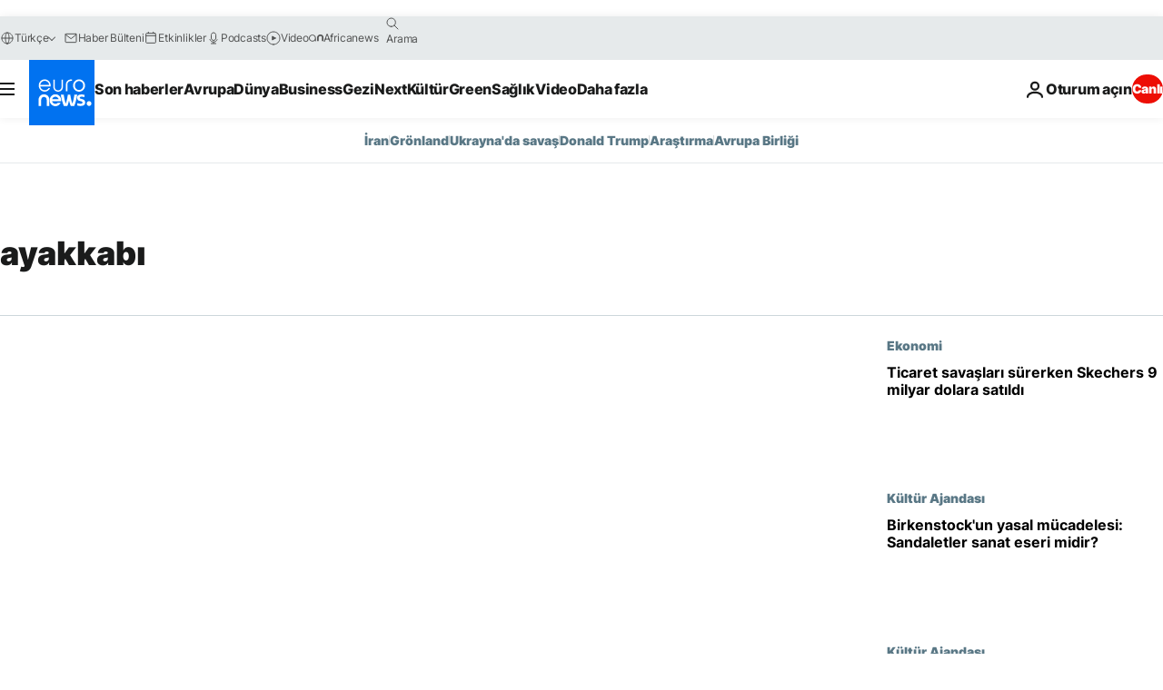

--- FILE ---
content_type: application/javascript
request_url: https://ml314.com/utsync.ashx?pub=&adv=&et=0&eid=84280&ct=js&pi=&fp=&clid=&if=0&ps=&cl=&mlt=&data=&&cp=https%3A%2F%2Ftr.euronews.com%2Ftag%2Fayakkab-&pv=1768828468023_jsop8p7xs&bl=en-us@posix&cb=5303650&return=&ht=&d=&dc=&si=1768828468023_jsop8p7xs&cid=&s=1280x720&rp=&v=2.8.0.252
body_size: 670
content:
_ml.setFPI('3658416117093761038');_ml.syncCallback({"es":true,"ds":true});_ml.processTag({ url: 'https://dpm.demdex.net/ibs:dpid=22052&dpuuid=3658416117093761038&redir=', type: 'img' });
_ml.processTag({ url: 'https://idsync.rlcdn.com/395886.gif?partner_uid=3658416117093761038', type: 'img' });
_ml.processTag({ url: 'https://match.adsrvr.org/track/cmf/generic?ttd_pid=d0tro1j&ttd_tpi=1', type: 'img' });
_ml.processTag({ url: 'https://ib.adnxs.com/getuid?https://ml314.com/csync.ashx%3Ffp=$UID%26person_id=3658416117093761038%26eid=2', type: 'img' });
